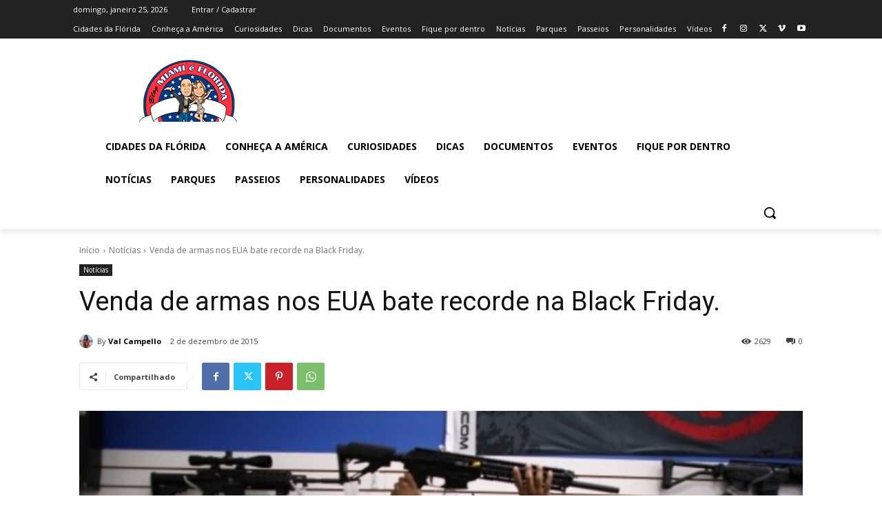

--- FILE ---
content_type: text/html; charset=utf-8
request_url: https://www.google.com/recaptcha/api2/aframe
body_size: 269
content:
<!DOCTYPE HTML><html><head><meta http-equiv="content-type" content="text/html; charset=UTF-8"></head><body><script nonce="6VOoHV0ft_Oj03XtQOUW_w">/** Anti-fraud and anti-abuse applications only. See google.com/recaptcha */ try{var clients={'sodar':'https://pagead2.googlesyndication.com/pagead/sodar?'};window.addEventListener("message",function(a){try{if(a.source===window.parent){var b=JSON.parse(a.data);var c=clients[b['id']];if(c){var d=document.createElement('img');d.src=c+b['params']+'&rc='+(localStorage.getItem("rc::a")?sessionStorage.getItem("rc::b"):"");window.document.body.appendChild(d);sessionStorage.setItem("rc::e",parseInt(sessionStorage.getItem("rc::e")||0)+1);localStorage.setItem("rc::h",'1769321697448');}}}catch(b){}});window.parent.postMessage("_grecaptcha_ready", "*");}catch(b){}</script></body></html>